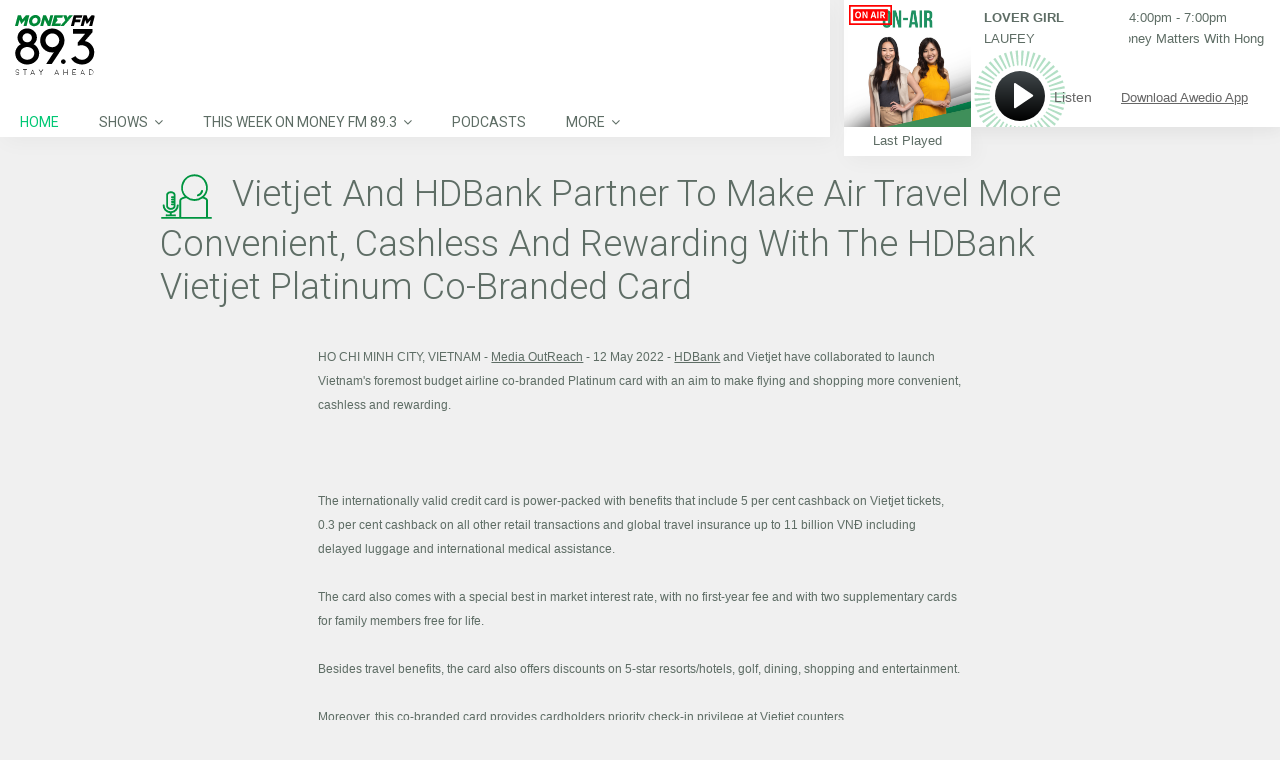

--- FILE ---
content_type: text/css
request_url: https://www.moneyfm893.sg/wp-content/themes/remix-sphradio/style.css
body_size: 133
content:
/*
Theme Name:	Remix SPHRadio Child Theme
Theme URI:	http://themeforest.net/user/Codevz/portfolio
Description:Sample child theme of Remix for customization.
Author:		Codevz
Author URI:	http://themeforest.net/user/Codevz
Template:	remix
Version:	1.0
*/

@import url("../remix/style.css");

/* ------------------------------------------------------------------------- *
 *  Theme customization starts after here
/* ------------------------------------------------------------------------- */

#nonajax_wrapper {
    /*position:fixed;
	top:0;
	left:0;
	width:0;
	height:0;*/
	-webkit-transform:initial;
	transform:initial;
}

--- FILE ---
content_type: text/xml;charset=utf-8
request_url: https://np.tritondigital.com/public/nowplaying?mountName=MONEY_893AAC&numberToFetch=1&eventType=track&request.preventCache=1769075458097
body_size: 567
content:
<?xml version="1.0" encoding="UTF-8"?><nowplaying-info-list><nowplaying-info mountName="MONEY_893AAC" timestamp="1769074040" type="track"><property name="cue_time_duration"><![CDATA[165000]]></property><property name="cue_time_start"><![CDATA[1769074040760]]></property><property name="cue_title"><![CDATA[LOVER GIRL]]></property><property name="track_artist_name"><![CDATA[LAUFEY]]></property></nowplaying-info></nowplaying-info-list>

--- FILE ---
content_type: image/svg+xml
request_url: https://www.moneyfm893.sg/wp-content/themes/remix-sphradio/player/img/hamburger.svg
body_size: 306
content:
<?xml version="1.0" encoding="UTF-8"?>
<svg width="20px" height="8px" viewBox="0 0 20 8" version="1.1" xmlns="http://www.w3.org/2000/svg" xmlns:xlink="http://www.w3.org/1999/xlink">
    <!-- Generator: Sketch 47 (45396) - http://www.bohemiancoding.com/sketch -->
    <title>hamburger</title>
    <desc>Created with Sketch.</desc>
    <defs></defs>
    <g id="Components-HIFI" stroke="none" stroke-width="1" fill="none" fill-rule="evenodd" stroke-linecap="square" opacity="0.5">
        <g id="PLAYER_01_963-(Mobile)" transform="translate(-170.000000, -405.000000)" stroke="#1D1D1B" stroke-width="1.5">
            <g id="sticky-footer-collapsed" transform="translate(0.000000, 393.000000)">
                <g id="hamburger" transform="translate(171.000000, 12.000000)">
                    <path d="M0.3,1.5 L17.9567268,1.5" id="Line"></path>
                    <path d="M0.3,6.5 L17.9567268,6.5" id="Line"></path>
                </g>
            </g>
        </g>
    </g>
</svg>